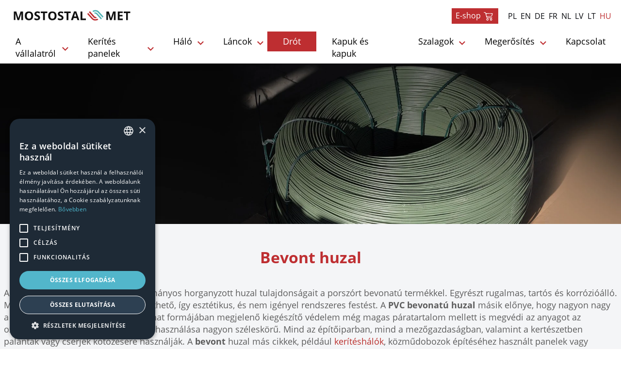

--- FILE ---
content_type: image/svg+xml
request_url: https://www.mostostal-met.com.pl/assets/images/icons/koszyk.svg
body_size: 796
content:
<?xml version="1.0" encoding="utf-8"?>
<!-- Generator: Adobe Illustrator 28.0.0, SVG Export Plug-In . SVG Version: 6.00 Build 0)  -->
<svg version="1.1" id="Warstwa_1" xmlns="http://www.w3.org/2000/svg" xmlns:xlink="http://www.w3.org/1999/xlink" x="0px" y="0px"
	 viewBox="0 0 72.6 67.9" style="enable-background:new 0 0 72.6 67.9;" xml:space="preserve">
<style type="text/css">
	.st0{fill:#FFFFFF;}
</style>
<path class="st0" d="M43.2,42.1c4.2,0,8.3,0,12.5,0c1.4,0,3.3-0.2,3.2,2.1c-0.1,1.9-1.7,1.8-3,1.8c-8.6,0-17.3,0.1-25.9-0.1
	c-3.9-0.1-6.3-2.4-7.3-6.3C20.9,32.4,18.6,25.3,17,18c-0.9-3.8-2.5-5.5-6.4-5.1C9.1,13,6.8,13.5,6.8,11c0-2.6,2.3-1.7,3.8-1.9
	c4.2-0.4,7.8,0.8,9.1,5.1c0.9,2.8,2.8,1.9,4.3,1.9c11.3,0.1,22.6,0.2,33.9,0c4.2-0.1,5.3,1.1,3.9,5.2c-5.7,17.7-2.8,15.9-21,15.9
	c-3.7,0-7.3-0.1-11,0.1c-1.2,0.1-3.4-1.1-3.5,1.3c-0.1,1.9,1.1,3.5,3.4,3.5C34.2,42.1,38.7,42.1,43.2,42.1
	C43.2,42.1,43.2,42.1,43.2,42.1z M39.8,19.9C39.8,19.9,39.8,19.9,39.8,19.9c-2.7,0-5.3,0-8,0c-10.5,0-10.3,0-8.1,10
	c0.7,3.1,2,4,5,3.9c5-0.2,10,0,15-0.1c11.2-0.2,9.7,2.4,13.5-10.4c0-0.2,0.1-0.3,0.2-0.5c0.9-2.1,0.2-3-2.2-2.9
	C50.1,20,45,19.9,39.8,19.9z"/>
<path class="st0" d="M36.6,54.5c0,3.9-2.9,7-6.6,7.2c-3.8,0.2-7.5-3.3-7.5-7c0-3.8,3-6.9,6.8-7C33.6,47.5,36.6,50.3,36.6,54.5z
	 M29.3,57.9c2.5,0.1,3.7-1.3,3.8-3.3c0.1-2.1-1.6-3.4-3.5-3.4c-1.8-0.1-3.1,1.2-3.2,3.1C26.2,56.4,27.3,57.6,29.3,57.9z"/>
<path class="st0" d="M51.8,61.9c-3.8-0.1-7.2-3.7-7-7.5c0.2-3.8,3.4-6.6,7.3-6.6c4.2,0,7,3,6.8,7.3C58.8,58.9,55.6,61.9,51.8,61.9z
	 M55.5,54.7c-0.5-1.9-1.4-3.5-3.6-3.3c-2.1,0.2-3.3,1.5-3.1,3.7c0.1,1.9,1.2,3,3.2,3C54.2,58.1,55,56.5,55.5,54.7z"/>
</svg>


--- FILE ---
content_type: image/svg+xml
request_url: https://www.mostostal-met.com.pl/assets/images/logo.svg
body_size: 1812
content:
<?xml version="1.0" encoding="utf-8"?>
<!-- Generator: Adobe Illustrator 28.0.0, SVG Export Plug-In . SVG Version: 6.00 Build 0)  -->
<svg version="1.1" id="Warstwa_1" xmlns="http://www.w3.org/2000/svg" xmlns:xlink="http://www.w3.org/1999/xlink" x="0px" y="0px"
	 viewBox="0 0 263.2 33.2" style="enable-background:new 0 0 263.2 33.2;" xml:space="preserve">
<style type="text/css">
	.st0{fill:#101010;}
	.st1{fill:#53B4B6;}
	.st2{fill:#BE2E31;}
</style>
<g>
	<path class="st0" d="M20,25.7l-4.3-14.1h-0.1c0,0.3,0,0.8,0.1,1.5c0,0.7,0.1,1.4,0.1,2.1c0,0.8,0,1.4,0,2.1v8.3h-3.4V7.8h5.2
		l4.2,13.7h0.1l4.5-13.7h5.2v17.9H28v-8.5c0-0.6,0-1.2,0-1.9s0-1.4,0.1-2.1c0-0.7,0.1-1.2,0.1-1.5h-0.1l-4.6,14H20z"/>
	<path class="st0" d="M52.3,16.8c0,1.4-0.2,2.6-0.5,3.8c-0.3,1.1-0.9,2.1-1.6,2.9c-0.7,0.8-1.6,1.4-2.7,1.9
		c-1.1,0.4-2.3,0.7-3.8,0.7c-1.5,0-2.7-0.2-3.8-0.7c-1.1-0.4-2-1.1-2.7-1.9c-0.7-0.8-1.2-1.8-1.6-2.9c-0.3-1.1-0.5-2.4-0.5-3.8
		c0-1.9,0.3-3.5,0.9-4.8c0.6-1.4,1.5-2.4,2.8-3.2c1.3-0.8,2.9-1.1,4.8-1.1c1.9,0,3.5,0.4,4.8,1.1c1.3,0.8,2.2,1.8,2.8,3.2
		C52,13.3,52.3,14.9,52.3,16.8z M39.2,16.8c0,1.2,0.2,2.3,0.5,3.2c0.3,0.9,0.8,1.6,1.5,2.1c0.7,0.5,1.5,0.7,2.6,0.7
		c1.1,0,2-0.2,2.6-0.7c0.7-0.5,1.2-1.2,1.5-2.1c0.3-0.9,0.5-2,0.5-3.2c0-1.9-0.4-3.4-1.1-4.4c-0.7-1.1-1.9-1.6-3.5-1.6
		c-1.1,0-1.9,0.2-2.6,0.7c-0.7,0.5-1.2,1.2-1.5,2.1C39.4,14.4,39.2,15.5,39.2,16.8z"/>
	<path class="st0" d="M66.6,20.8c0,1.1-0.3,2-0.8,2.8c-0.5,0.8-1.3,1.4-2.2,1.8c-1,0.4-2.2,0.6-3.6,0.6c-0.6,0-1.2,0-1.8-0.1
		c-0.6-0.1-1.2-0.2-1.7-0.4c-0.5-0.2-1.1-0.4-1.5-0.6v-3.5c0.8,0.4,1.7,0.7,2.6,1c0.9,0.3,1.8,0.5,2.7,0.5c0.6,0,1.1-0.1,1.5-0.2
		c0.4-0.2,0.7-0.4,0.8-0.7c0.2-0.3,0.3-0.6,0.3-1c0-0.4-0.2-0.8-0.5-1.2c-0.3-0.3-0.7-0.6-1.2-0.9c-0.5-0.3-1.1-0.6-1.8-0.9
		c-0.4-0.2-0.9-0.4-1.4-0.7c-0.5-0.3-1-0.6-1.4-1c-0.4-0.4-0.8-0.9-1.1-1.5c-0.3-0.6-0.4-1.3-0.4-2.1c0-1.1,0.2-2,0.7-2.7
		C56.3,9.2,57,8.6,58,8.2c0.9-0.4,2-0.6,3.2-0.6c0.9,0,1.8,0.1,2.7,0.3c0.8,0.2,1.7,0.5,2.7,0.9l-1.2,3c-0.8-0.3-1.6-0.6-2.2-0.8
		c-0.7-0.2-1.3-0.3-2-0.3c-0.5,0-0.9,0.1-1.2,0.2c-0.3,0.2-0.6,0.4-0.8,0.6c-0.2,0.3-0.3,0.6-0.3,0.9c0,0.4,0.1,0.8,0.4,1.1
		c0.2,0.3,0.6,0.6,1.1,0.8c0.5,0.3,1.1,0.6,1.9,0.9c0.9,0.4,1.7,0.9,2.3,1.4c0.6,0.5,1.1,1,1.5,1.7C66.4,19,66.6,19.8,66.6,20.8z"/>
	<path class="st0" d="M76.7,25.7h-3.8V11h-4.9V7.8h13.5V11h-4.9V25.7z"/>
	<path class="st0" d="M100.6,16.8c0,1.4-0.2,2.6-0.5,3.8s-0.9,2.1-1.6,2.9c-0.7,0.8-1.6,1.4-2.7,1.9c-1.1,0.4-2.3,0.7-3.8,0.7
		s-2.7-0.2-3.8-0.7c-1.1-0.4-2-1.1-2.7-1.9c-0.7-0.8-1.2-1.8-1.6-2.9c-0.3-1.1-0.5-2.4-0.5-3.8c0-1.9,0.3-3.5,0.9-4.8
		c0.6-1.4,1.5-2.4,2.8-3.2c1.3-0.8,2.9-1.1,4.8-1.1c1.9,0,3.5,0.4,4.8,1.1c1.3,0.8,2.2,1.8,2.8,3.2
		C100.3,13.3,100.6,14.9,100.6,16.8z M87.5,16.8c0,1.2,0.2,2.3,0.5,3.2c0.3,0.9,0.8,1.6,1.5,2.1c0.7,0.5,1.5,0.7,2.6,0.7
		c1.1,0,2-0.2,2.6-0.7c0.7-0.5,1.2-1.2,1.5-2.1c0.3-0.9,0.5-2,0.5-3.2c0-1.9-0.4-3.4-1.1-4.4c-0.7-1.1-1.9-1.6-3.5-1.6
		c-1.1,0-1.9,0.2-2.6,0.7c-0.7,0.5-1.2,1.2-1.5,2.1C87.7,14.4,87.5,15.5,87.5,16.8z"/>
	<path class="st0" d="M114.9,20.8c0,1.1-0.3,2-0.8,2.8c-0.5,0.8-1.3,1.4-2.2,1.8c-1,0.4-2.2,0.6-3.6,0.6c-0.6,0-1.2,0-1.8-0.1
		c-0.6-0.1-1.2-0.2-1.7-0.4c-0.5-0.2-1.1-0.4-1.5-0.6v-3.5c0.8,0.4,1.7,0.7,2.6,1c0.9,0.3,1.8,0.5,2.7,0.5c0.6,0,1.1-0.1,1.5-0.2
		c0.4-0.2,0.7-0.4,0.8-0.7c0.2-0.3,0.3-0.6,0.3-1c0-0.4-0.2-0.8-0.5-1.2c-0.3-0.3-0.7-0.6-1.2-0.9c-0.5-0.3-1.1-0.6-1.8-0.9
		c-0.4-0.2-0.9-0.4-1.4-0.7c-0.5-0.3-1-0.6-1.4-1c-0.4-0.4-0.8-0.9-1.1-1.5c-0.3-0.6-0.4-1.3-0.4-2.1c0-1.1,0.2-2,0.7-2.7
		c0.5-0.8,1.2-1.3,2.1-1.7c0.9-0.4,2-0.6,3.2-0.6c0.9,0,1.8,0.1,2.7,0.3c0.8,0.2,1.7,0.5,2.7,0.9l-1.2,3c-0.8-0.3-1.6-0.6-2.2-0.8
		c-0.7-0.2-1.3-0.3-2-0.3c-0.5,0-0.9,0.1-1.2,0.2c-0.3,0.2-0.6,0.4-0.8,0.6c-0.2,0.3-0.3,0.6-0.3,0.9c0,0.4,0.1,0.8,0.4,1.1
		c0.2,0.3,0.6,0.6,1.1,0.8c0.5,0.3,1.1,0.6,1.9,0.9c0.9,0.4,1.7,0.9,2.3,1.4c0.6,0.5,1.1,1,1.5,1.7C114.7,19,114.9,19.8,114.9,20.8z
		"/>
	<path class="st0" d="M125.1,25.7h-3.8V11h-4.9V7.8h13.5V11h-4.9V25.7z"/>
	<path class="st0" d="M143.6,25.7l-1.3-4.3h-6.5l-1.3,4.3h-4.1l6.3-18h4.6l6.3,18H143.6z M141.4,18.3l-1.3-4.2
		c-0.1-0.3-0.2-0.6-0.3-1.1c-0.1-0.4-0.3-0.9-0.4-1.3c-0.1-0.5-0.2-0.8-0.3-1.2c-0.1,0.3-0.2,0.7-0.3,1.2c-0.1,0.5-0.3,1-0.4,1.4
		c-0.1,0.4-0.2,0.8-0.3,0.9l-1.3,4.2H141.4z"/>
	<path class="st0" d="M150,25.7V7.8h3.8v14.8h7.3v3.1H150z"/>
	<path class="st0" d="M210.9,25.7l-4.3-14.1h-0.1c0,0.3,0,0.8,0.1,1.5c0,0.7,0.1,1.4,0.1,2.1c0,0.8,0,1.4,0,2.1v8.3h-3.4V7.8h5.2
		l4.2,13.7h0.1l4.5-13.7h5.2v17.9h-3.5v-8.5c0-0.6,0-1.2,0-1.9c0-0.7,0-1.4,0.1-2.1c0-0.7,0.1-1.2,0.1-1.5H219l-4.6,14H210.9z"/>
	<path class="st0" d="M237.2,25.7h-10.3V7.8h10.3v3.1h-6.5v3.9h6.1V18h-6.1v4.6h6.5V25.7z"/>
	<path class="st0" d="M247.9,25.7h-3.8V11h-4.9V7.8h13.5V11h-4.9V25.7z"/>
</g>
<path class="st1" d="M180.7,4.7c2.4,0.1,4.4,0.7,6.2,2.1c0.5,0.4,0.9,1,1.4,1.4c2.9,3.2,5.8,6.5,8.7,9.7c0.5,0.6,0.5,0.6,0,1.1
	c-0.4,0.4-0.8,0.8-1.1,1.2c-0.3,0.3-0.4,0.3-0.7,0c-1.3-1.5-2.6-3-4-4.4c-1.6-1.8-3.1-3.5-4.7-5.3c-0.7-0.7-1.3-1.5-2.2-2
	c-2.3-1.2-4.6-1.2-6.9-0.1C176.6,9,176.6,9,176,8.3c-0.4-0.4-0.7-0.8-1.1-1.2c-0.3-0.3-0.2-0.4,0.1-0.6c1.2-0.8,2.5-1.4,3.9-1.6
	C179.6,4.8,180.2,4.7,180.7,4.7z"/>
<path class="st2" d="M180,26.7c-2.2-0.1-4.7-1-6.7-3.2c-3-3.4-6-6.8-9-10.2c-0.3-0.3-0.3-0.5,0-0.7c0.5-0.5,0.9-1,1.3-1.5
	c0.3-0.4,0.4-0.1,0.6,0.1c1.8,2,3.6,4.1,5.4,6.1c1.4,1.5,2.7,3.1,4.1,4.6c1.5,1.6,3.4,2.1,5.5,2c1.2-0.1,2.3-0.5,3.3-1.1
	c0.2-0.2,0.4-0.2,0.6,0.1c0.4,0.5,0.9,1.1,1.4,1.6c0.2,0.2,0.2,0.4-0.1,0.6C184.7,26.1,182.7,26.7,180,26.7z"/>
<path class="st1" d="M180.7,9.7c1.9,0,3.2,0.8,4.3,2.1c1.8,2.1,3.6,4.1,5.4,6.1c1.1,1.3,2.3,2.6,3.4,3.8c0.3,0.3,0.4,0.6,0,0.9
	c-0.4,0.4-0.8,0.9-1.2,1.3c-0.3,0.3-0.4,0.3-0.7,0c-1.8-2.1-3.7-4.2-5.6-6.3c-1.3-1.5-2.7-3-4-4.5c-0.6-0.6-1.3-0.7-2-0.6
	c-0.3,0.1-0.5,0-0.7-0.3c-0.4-0.5-0.9-1-1.4-1.5c-0.3-0.3-0.2-0.5,0.1-0.6C179.1,9.9,179.9,9.6,180.7,9.7z"/>
<path class="st2" d="M180.5,21.8c-1.3-0.1-2.6-0.6-3.6-1.7c-3.1-3.5-6.2-6.9-9.2-10.4c-0.3-0.3-0.3-0.5,0-0.8
	c0.5-0.4,0.9-0.9,1.3-1.4c0.3-0.3,0.4-0.3,0.7,0c2.4,2.8,4.9,5.5,7.4,8.3c0.7,0.8,1.4,1.5,2,2.3c0.6,0.7,1.4,1,2.3,0.8
	c0.3-0.1,0.5,0,0.6,0.2c0.5,0.5,0.9,1.1,1.4,1.6c0.3,0.3,0.2,0.4-0.1,0.6C182.4,21.5,181.5,21.8,180.5,21.8z"/>
</svg>


--- FILE ---
content_type: image/svg+xml
request_url: https://www.mostostal-met.com.pl/assets/images/icons/arrow.svg
body_size: 167
content:
<svg xmlns="http://www.w3.org/2000/svg" width="13.123" height="8.104" viewBox="0 0 13.123 8.104">
  <path id="Icon_material-keyboard-arrow-up" data-name="Icon material-keyboard-arrow-up" d="M1.542,8.1l5.02-5.009L11.581,8.1l1.542-1.542L6.562,0,0,6.562Z" transform="translate(13.123 8.104) rotate(180)" fill="#be2e31"/>
</svg>